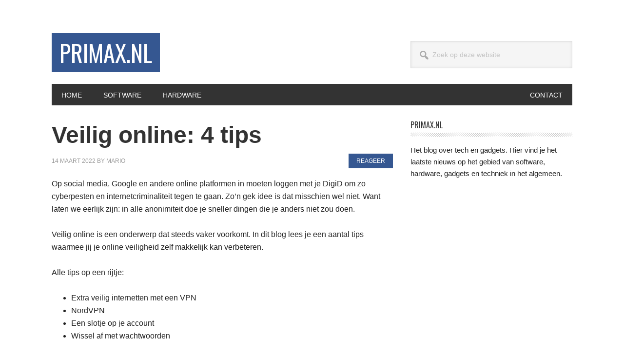

--- FILE ---
content_type: text/css; charset=UTF-8
request_url: https://www.primax.nl/wp-content/cache/min/1/wp-content/themes/metro-pro/style.css?ver=1694276267
body_size: 5272
content:
html{font-family:sans-serif;-ms-text-size-adjust:100%;-webkit-text-size-adjust:100%}body{margin:0}article,aside,details,figcaption,figure,footer,header,main,menu,nav,section,summary{display:block}audio,canvas,progress,video{display:inline-block}audio:not([controls]){display:none;height:0}progress{vertical-align:baseline}template,[hidden]{display:none}a{background-color:transparent;-webkit-text-decoration-skip:objects}a:active,a:hover{outline-width:0}abbr[title]{border-bottom:none;text-decoration:underline;text-decoration:underline dotted}b,strong{font-weight:inherit}b,strong{font-weight:bolder}dfn{font-style:italic}h1{font-size:2em;margin:.67em 0}mark{background-color:#ff0;color:#000}small{font-size:80%}sub,sup{font-size:75%;line-height:0;position:relative;vertical-align:baseline}sub{bottom:-.25em}sup{top:-.5em}img{border-style:none}svg:not(:root){overflow:hidden}code,kbd,pre,samp{font-family:monospace,monospace;font-size:1em}figure{margin:1em 40px}hr{box-sizing:content-box;height:0;overflow:visible}button,input,optgroup,select,textarea{font:inherit;margin:0}optgroup{font-weight:700}button,input{overflow:visible}button,select{text-transform:none}button,html [type="button"],[type="reset"],[type="submit"]{-webkit-appearance:button}button::-moz-focus-inner,[type="button"]::-moz-focus-inner,[type="reset"]::-moz-focus-inner,[type="submit"]::-moz-focus-inner{border-style:none;padding:0}button:-moz-focusring,[type="button"]:-moz-focusring,[type="reset"]:-moz-focusring,[type="submit"]:-moz-focusring{outline:1px dotted ButtonText}fieldset{border:1px solid silver;margin:0 2px;padding:.35em .625em .75em}legend{box-sizing:border-box;color:inherit;display:table;max-width:100%;padding:0;white-space:normal}textarea{overflow:auto}[type="checkbox"],[type="radio"]{box-sizing:border-box;padding:0}[type="number"]::-webkit-inner-spin-button,[type="number"]::-webkit-outer-spin-button{height:auto}[type="search"]{-webkit-appearance:textfield;outline-offset:-2px}[type="search"]::-webkit-search-cancel-button,[type="search"]::-webkit-search-decoration{-webkit-appearance:none}::-webkit-input-placeholder{color:inherit;opacity:.54}::-webkit-file-upload-button{-webkit-appearance:button;font:inherit}html,input[type="search"]{-webkit-box-sizing:border-box;-moz-box-sizing:border-box;box-sizing:border-box}*,*:before,*:after{box-sizing:inherit}.author-box:before,.clearfix:before,.entry:before,.entry-content:before,.footer-widgets:before,.nav-primary:before,.nav-secondary:before,.pagination:before,.site-container:before,.site-footer:before,.site-header:before,.site-inner:before,.widget:before,.wrap:before{content:" ";display:table}.author-box:after,.clearfix:after,.entry:after,.entry-content:after,.footer-widgets:after,.nav-primary:after,.nav-secondary:after,.pagination:after,.site-container:after,.site-footer:after,.site-header:after,.site-inner:after,.widget:after,.wrap:after{clear:both;content:" ";display:table}html{font-size:62.5%}body>div{font-size:1.6rem}body{background-color:#fff;color:#222;font-family:'Helvetica Neue',Helvetica,Arial,sans-serif;font-size:16px;font-size:1.6rem;font-weight:300;line-height:1.625}a,button,input:focus,input[type="button"],input[type="reset"],input[type="submit"],textarea:focus,.button{-webkit-transition:all 0.1s ease-in-out;-moz-transition:all 0.1s ease-in-out;-ms-transition:all 0.1s ease-in-out;-o-transition:all 0.1s ease-in-out;transition:all 0.1s ease-in-out}::-moz-selection{background-color:#333;color:#fff}::selection{background-color:#333;color:#fff}a{color:#f96e5b}a:focus,a:hover{color:#222}p{margin:0 0 16px;padding:0}ol,ul{margin:0;padding:0}mark{background:#ddd;color:#000}blockquote,blockquote::before{color:#999}blockquote{margin:0;padding:24px 40px}blockquote::before{content:"\201C";display:block;font-size:30px;font-size:3rem;height:0;left:-20px;position:relative;top:-10px}.entry-content code{background-color:#333;color:#ddd}cite{font-style:normal}hr{border:0;border-collapse:collapse;border-bottom:5px solid #f5f5f5;clear:left;margin:0 0 40px;padding-top:20px}h1,h2,h3,h4,h5,h6{color:#333;font-weight:400;line-height:1.2;margin:0 0 16px;padding:0}h1{font-size:48px;font-size:4.8rem}h2{font-size:24px;font-size:2.4rem}h3{font-size:20px;font-size:2rem}h4{font-size:20px;font-size:2rem}h5{font-size:18px;font-size:1.8rem}h6{font-size:16px;font-size:1.6rem}embed,iframe,img,object,video,.wp-caption{max-width:100%}img{height:auto}.gallery{overflow:hidden;margin-bottom:28px}.gallery-item{float:left;margin:0;padding:0 4px;text-align:center;width:100%}.gallery-columns-2 .gallery-item{width:50%}.gallery-columns-3 .gallery-item{width:33%}.gallery-columns-4 .gallery-item{width:25%}.gallery-columns-5 .gallery-item{width:20%}.gallery-columns-6 .gallery-item{width:16.6666%}.gallery-columns-7 .gallery-item{width:14.2857%}.gallery-columns-8 .gallery-item{width:12.5%}.gallery-columns-9 .gallery-item{width:11.1111%}.gallery-columns-2 .gallery-item:nth-child(2n+1),.gallery-columns-3 .gallery-item:nth-child(3n+1),.gallery-columns-4 .gallery-item:nth-child(4n+1),.gallery-columns-5 .gallery-item:nth-child(5n+1),.gallery-columns-6 .gallery-item:nth-child(6n+1),.gallery-columns-7 .gallery-item:nth-child(7n+1),.gallery-columns-8 .gallery-item:nth-child(8n+1),.gallery-columns-9 .gallery-item:nth-child(9n+1){clear:left}.gallery .gallery-item img{border:none;height:auto;margin:0}input,select,textarea{background-color:#f5f5f5;border:1px solid #ddd;box-shadow:0 0 5px #ddd inset;color:#999;font-family:'Helvetica Neue',Helvetica,Arial,sans-serif;font-size:14px;font-size:1.4rem;padding:16px;width:100%}input[type="checkbox"],input[type="radio"],input[type="image"]{width:auto}input:focus,textarea:focus{border:1px solid #999;outline:none}::-moz-placeholder{color:#999;opacity:1}::-webkit-input-placeholder{color:#999}button,input[type="button"],input[type="reset"],input[type="submit"],.button,.entry-content .button{background-color:#333;border:none;box-shadow:none;color:#fff;cursor:pointer;padding:16px 24px;text-decoration:none;text-transform:uppercase;white-space:normal;width:auto}button:focus,input:focus[type="button"],input:focus[type="reset"],input:focus[type="submit"],.button:focus,.entry-content .button:focus,button:hover,input:hover[type="button"],input:hover[type="reset"],input:hover[type="submit"],.button:hover,.entry-content .button:hover{background-color:#f96e5b;color:#fff}button.small,input[type="button"].small,input[type="reset"].small,input[type="submit"].small,.button.small{padding:8px 12px}.entry-content .button:focus,.entry-content .button:hover{color:#fff}.button{display:inline-block}.site-container button:disabled,.site-container button:disabled:hover,.site-container input:disabled,.site-container input:disabled:hover,.site-container input[type="button"]:disabled,.site-container input[type="button"]:disabled:hover,.site-container input[type="reset"]:disabled,.site-container input[type="reset"]:disabled:hover,.site-container input[type="submit"]:disabled,.site-container input[type="submit"]:disabled:hover{background-color:#ddd;border-width:0;color:#565656;cursor:not-allowed}input[type="search"]::-webkit-search-cancel-button,input[type="search"]::-webkit-search-results-button{display:none}.error404 .entry-content input[type="search"],.post-password-form input[type="password"]{margin-bottom:15px}table{border-collapse:collapse;border-spacing:0;line-height:2;margin-bottom:40px;width:100%}tbody{border-bottom:1px solid #ddd}th,td{text-align:left}th{font-weight:700;text-transform:uppercase}td{border-top:1px solid #ddd;padding:6px 0}.screen-reader-shortcut,.screen-reader-text,.screen-reader-text span{border:0;clip:rect(0,0,0,0);height:1px;overflow:hidden;position:absolute!important;width:1px;word-wrap:normal!important}.genesis-nav-menu .search input[type="submit"]:focus,.screen-reader-shortcut:focus,.screen-reader-text:focus,.widget_search input[type="submit"]:focus{clip:auto!important;display:block;font-size:1em;font-weight:700;height:auto;padding:16px 23px;text-decoration:none;width:auto;z-index:100000}.more-link{position:relative}.screen-reader-shortcut:focus,.screen-reader-text:focus{background-color:#fff}.site-container-wrap{background-color:#fff;margin:32px auto;max-width:1140px;overflow:hidden;padding:36px}.site-inner{clear:both;padding-top:32px}.wrap{margin:0 auto;max-width:1140px}.content-sidebar-sidebar .content-sidebar-wrap,.sidebar-content-sidebar .content-sidebar-wrap,.sidebar-sidebar-content .content-sidebar-wrap{width:868px}.content-sidebar-sidebar .content-sidebar-wrap{float:left}.sidebar-content-sidebar .content-sidebar-wrap,.sidebar-sidebar-content .content-sidebar-wrap{float:right}.content{float:right;width:700px}.content-sidebar .content,.content-sidebar-sidebar .content,.sidebar-content-sidebar .content{float:left}.content-sidebar-sidebar .content,.sidebar-content-sidebar .content,.sidebar-sidebar-content .content{width:500px}.full-width-content .content{width:100%}.metro-pro-landing .site-container-wrap{max-width:772px}.metro-pro-landing .site-inner,.metro-pro-landing .entry{padding:0}.sidebar-primary{float:right;width:332px}.sidebar-content .sidebar-primary,.sidebar-sidebar-content .sidebar-primary{float:left}.sidebar-secondary{float:left;width:164px}.content-sidebar-sidebar .sidebar-secondary{float:right}.five-sixths,.four-sixths,.one-fourth,.one-half,.one-sixth,.one-third,.three-fourths,.three-sixths,.two-fourths,.two-sixths,.two-thirds{float:left;margin-left:2.564102564102564%}.one-half,.three-sixths,.two-fourths{width:48.717948717948715%}.one-third,.two-sixths{width:31.623931623931625%}.four-sixths,.two-thirds{width:65.81196581196582%}.one-fourth{width:23.076923076923077%}.three-fourths{width:74.35897435897436%}.one-sixth{width:14.52991452991453%}.five-sixths{width:82.90598290598291%}.first{clear:both;margin-left:0}.avatar{float:left}.alignleft .avatar{margin-right:24px}.alignright .avatar{margin-left:24px}.search-form{overflow:hidden;position:relative;width:100%}.search-form::before{color:#aaa;content:"\f179";font-family:"dashicons";font-size:1.5em;left:16px;line-height:0;position:absolute;top:29px}.search-form input[type="search"]{background:#f5f5f5;padding:16px 16px 16px 44px}.genesis-nav-menu .search input[type="submit"],.widget_search input[type="submit"]{border:0;clip:rect(0,0,0,0);height:1px;margin:-1px;padding:0;position:absolute;right:0;top:0;width:1px}a.aligncenter img{display:block;margin:0 auto}img.centered,.aligncenter{display:block;margin:0 auto 12px}a.alignnone,img.alignnone{margin-bottom:12px}.alignleft{float:left;text-align:left}.alignright{float:right;text-align:right}a.alignleft,a.alignnone,a.alignright{max-width:100%}a.alignnone{display:inline-block}a.alignleft,img.alignleft,.wp-caption.alignleft{margin:0 24px 12px 0}a.alignright,img.alignright,.wp-caption.alignright{margin:0 0 24px 24px}.gallery-caption{margin:0 0 10px}.wp-caption-text{font-size:14px;font-size:1.4rem;margin:0;text-align:center}.widget_calendar table{width:100%}.widget_calendar td{text-align:center}.wp-audio-shortcode,.wp-playlist,.wp-video{margin:0 0 28px}.breadcrumb{margin-bottom:20px}.archive-description,.author-box,.sticky{background-color:#f5f5f5;margin-bottom:48px;overflow:hidden;padding:32px}.archive-title+p{margin-top:16px}.author-box p{margin:0}.author-box .avatar{margin-right:24px}.author-box .author-box-title{font-size:16px;font-size:1.6rem;margin-bottom:4px}.archive-title{margin-bottom:0}.entry-title{font-size:48px;font-size:4.8rem;font-weight:700}.entry-title a,.sidebar .widget-title a{color:#333;text-decoration:none}.entry-title a:focus,.entry-title a:hover{color:#f96e5b}.content .home-top .entry-title{font-size:24px;font-size:2.4rem}.after-entry .widget-title,.archive-title,.comments-title,.widget .entry-title{font-size:20px;font-size:2rem}.comment-respond h3,.entry-comments h3,.widget-title{background:url(../../../../../../themes/metro-pro/images/lines.png) bottom repeat-x;font-family:'Oswald',sans-serif;font-size:16px;font-size:1.6rem;line-height:1;margin-bottom:16px;padding-bottom:16px;text-align:center;text-transform:uppercase}.comment-respond h3:before,.entry-comments h3:before,.widget-title:before{margin-right:10px}.comment-respond h3:after,.entry-comments h3:after,.widget-title:after{margin-left:10px}.after-entry .widget-title,.enews-widget .widget-title{background:none;text-shadow:none}.featured-content .entry{background:none;margin-bottom:16px;padding:0}.featured-content .entry p,.home-bottom .featured-content{margin-bottom:0}.featured-content .entry-title{margin-bottom:8px}.content .featured-content .entry-meta .entry-comments-link a,.content .featured-content .entry-meta .entry-comments-link a:focus,.content .featured-content .entry-meta .entry-comments-link a:hover{background-color:transparent;color:inherit;padding:0}.content .featured-content .entry-meta .entry-comments-link a:focus,.content .featured-content .entry-meta .entry-comments-link a:hover{color:#222}.home-bottom .featured-content .entry-title{margin:8px 0}.home-bottom .featured-content .widget-title{margin-bottom:20px}.home-bottom .featured-content .entry{border-bottom:5px solid #f5f5f5}.metro-pro-home .home-bottom .entry{margin-bottom:20px;padding-bottom:20px}.home-bottom .featured-content .entry-content p,.home-bottom .featured-content img{margin-bottom:0}.enews-widget input{margin-bottom:16px}.enews-widget input[type="submit"]{margin:0;width:100%}.sidebar .enews-widget{background-color:#333;color:#fff;padding:28px 32px 32px}.sidebar .enews-widget .widget-title{color:#fff}.sidebar .enews-widget input[type="submit"]{background-color:#f96e5b;color:#fff;margin:0;width:100%}.sidebar .enews-widget input:focus[type="submit"],.sidebar .enews-widget input:hover[type="submit"]{background-color:#fff;color:#333}.sidebar .enews-widget input{background-color:#fff;box-shadow:none;margin-bottom:12px}.after-entry .enews-widget input{width:50%}.after-entry .enews-widget input[type="submit"]{width:auto}.latest-tweets ul li{margin-bottom:16px}img#wpstats{display:none}.genesis-skip-link{margin:0}.genesis-skip-link li{height:0;width:0;list-style:none}:focus{color:#333;outline:#ccc solid 1px}.site-header{background-color:#fff;padding:0;overflow:hidden}.header-image .site-header{padding:0}.title-area{float:left;padding:0;width:360px}.site-title{font-family:'Oswald',sans-serif;font-size:48px;font-size:4.8rem;line-height:1;margin:0 0 16px;text-transform:uppercase}.site-title a,.site-title a:focus,.site-title a:hover{background-color:#f96e5b;color:#fff;display:inline-block;padding:16px;text-decoration:none}.site-description{display:block;height:0;margin-bottom:0;text-indent:-9999px}.header-full-width .title-area,.header-full-width .site-title{width:100%}.header-image .site-description,.header-image .site-title a{display:block;text-indent:-9999px}.header-image .site-title,.header-image .title-area{min-height:100px;padding:0}.header-image .site-title a{background-color:transparent;background-size:contain!important;max-width:270px;min-height:80px;padding:0}.site-header .widget-area{float:right;width:664px}.site-header .search-form{float:right;margin-top:16px;width:50%}.error404 .content .search-form{margin-bottom:40px}.genesis-nav-menu{clear:both;color:#fff;font-size:14px;font-size:1.4rem;line-height:1;margin:0;padding:0;width:100%}.genesis-nav-menu .menu-item{border:none;display:inline-block;margin:0;padding:0;text-align:left}.genesis-nav-menu a{color:#fff;display:block;padding:16px 20px 14px;position:relative;text-decoration:none}.genesis-nav-menu a:focus,.genesis-nav-menu a:hover,.genesis-nav-menu .current-menu-item>a{background-color:#f96e5b;color:#fff}.genesis-nav-menu .sub-menu{left:-9999px;margin:0;opacity:0;padding:0;position:absolute;-webkit-transition:opacity .4s ease-in-out;-moz-transition:opacity .4s ease-in-out;-ms-transition:opacity .4s ease-in-out;-o-transition:opacity .4s ease-in-out;transition:opacity .4s ease-in-out;width:175px;z-index:99}.genesis-nav-menu .sub-menu a{background-color:#333;font-size:12px;font-size:1.2rem;padding:12px 16px;position:relative;width:175px}.genesis-nav-menu .sub-menu .sub-menu{margin:-36px 0 0 174px}.genesis-nav-menu .menu-item:hover{position:static}.genesis-nav-menu .menu-item:hover>.sub-menu{left:auto;opacity:1}.genesis-nav-menu>.right{display:inline-block;float:right;list-style-type:none;padding:16px 20px 14px;text-transform:uppercase}.genesis-nav-menu>.right>a{background:none;display:inline;padding:0}.genesis-nav-menu>.right>a:focus,.genesis-nav-menu>.right>a:hover{color:#f96e5b}.genesis-nav-menu>.rss>a{margin-left:48px}.genesis-nav-menu>.search{padding:0}.genesis-nav-menu .search-form{width:100%}.genesis-nav-menu .search-form input[type="search"]{font-size:12px;font-size:1.2rem;padding:14px 14px 14px 44px}.site-header ul.genesis-nav-menu{background-color:#333}.site-header .sub-menu .sub-menu{margin-top:-55px}.nav-primary{background-color:#333;color:#fff}.nav-primary a{text-transform:uppercase}.nav-primary a:focus,.nav-primary a:hover,.nav-primary .current-menu-item>a{color:#fff}.nav-primary .sub-menu a{padding:16px 20px}.nav-primary .sub-menu a:focus,.nav-primary .sub-menu a:hover{background-color:#f96e5b;color:#fff}.nav-primary .sub-menu .sub-menu{margin:-44px 0 0 174px}.nav-secondary{background-color:#333;color:#fff;text-align:right}.nav-secondary a{font-size:12px;font-size:1.2rem;font-weight:700;line-height:1;padding:16px}.nav-secondary .sub-menu a:focus,.nav-secondary .sub-menu a:hover{background-color:#f96e5b;color:#fff}.menu .menu-item:focus{position:static}.menu .menu-item>a:focus+ul.sub-menu,.menu .menu-item.sfHover>ul.sub-menu{left:auto;opacity:1}.menu-toggle,.sub-menu-toggle{display:none;visibility:hidden}.home-middle{overflow:hidden}.home-middle-left,.home-middle-right{width:332px}.home-middle-left{float:left}.home-middle-right{float:right}.entry,.page.page-template-page_blog-php .entry{background:url(../../../../../../themes/metro-pro/images/lines.png) bottom repeat-x;background-size:8px 8px;margin-bottom:48px;padding-bottom:32px}.page .entry{background:none}.single .entry{background:none;margin-bottom:32px;padding:0}.entry-content a{color:#f96e5b}.entry-content a:focus,.entry-content a:hover{color:#333}.entry-content ol,.entry-content p,.entry-content ul,.quote-caption{margin-bottom:26px}.entry-content ol li,.entry-content ul li{margin-left:40px}.entry-content ol>li{list-style-type:decimal}.entry-content ul>li{list-style-type:disc}.entry-content ol ol,.entry-content ul ul,.entry-content .wp-caption p{margin-bottom:0}.entry-meta{color:#999;font-size:12px;font-size:1.2rem;text-transform:uppercase}.entry-meta a{color:#999;text-decoration:none}.entry-meta a:focus,.entry-meta a:hover{color:#222}.entry-header .entry-meta{margin-bottom:24px}.entry-meta .entry-comments::before{margin:0 6px 0 2px}.entry-meta .entry-categories,.entry-meta .entry-tags{display:block}.content .entry-meta .entry-comments-link{float:right}.content .entry-meta .entry-comments-link a{background-color:#f96e5b;color:#fff;padding:8px 16px}.content .entry-meta .entry-comments-link a:focus,.content .entry-meta .entry-comments-link a:hover{background-color:#333;color:#fff}.after-entry,.after-entry .wrap{overflow:hidden}.after-entry{background:url(../../../../../../themes/metro-pro/images/lines.png);background-size:8px 8px;margin-top:32px;padding:16px;text-align:center}.after-entry .wrap{background-color:#fff;padding:32px}.after-entry p{margin-bottom:20px}.archive-pagination{font-size:14px;font-size:1.4rem;margin:40px 0}.archive-pagination li{display:inline}.archive-pagination li a{background-color:#333;color:#fff;cursor:pointer;display:inline-block;padding:8px 12px;text-decoration:none}.archive-pagination li a:focus,.archive-pagination li a:hover,.archive-pagination li.active a{background-color:#f96e5b}.entry-comments,.entry-pings{margin-bottom:40px}p.form-submit,.entry-comments .comment-author{margin-bottom:0}.comment-respond input[type="email"],.comment-respond input[type="text"],.comment-respond input[type="url"]{width:50%}.comment-respond label{display:block;margin-right:12px}.comment-list li{list-style-type:none;margin-top:24px;padding:32px}.ping-list li{list-style-type:none;margin:0;padding:20px 0}.ping-list .reply{display:none}.comment-list li li{margin-right:-32px}.comment{background-color:#f5f5f5;border:2px solid #fff;border-right:none}.comment-content{clear:both}.comment .avatar{margin:0 16px 24px 0}.form-allowed-tags{background-color:#f5f5f5;font-size:14px;font-size:1.4rem;padding:24px}p.subscribe-to-comments{padding:24px 0 16px}.widget{margin-bottom:32px;word-wrap:break-word}.widget li{border-bottom:1px dotted #ececec;margin-bottom:10px;padding-bottom:10px;text-align:left}.widget ol>li{list-style-position:inside;list-style-type:decimal;padding-left:20px;text-indent:-20px}.widget ul>li{list-style-type:none;text-indent:0}.widget li li{border:none;margin:0 0 0 30px;padding:0}.widget ul>li:last-child,.widget p:last-child{margin-bottom:0}.sidebar{display:inline;font-size:15px;font-size:1.5rem}.sidebar p:last-child,.sidebar ul{margin:0}.sidebar .search-form{width:100%}a.social-buttons{background-color:#333;border-right:1px solid #fff;color:#fff;float:left;font-size:10px;font-size:1rem;overflow:hidden;padding:8px 0;text-align:center;text-decoration:none;text-transform:uppercase;width:25%}a.social-buttons.last{border:none}a.social-buttons:focus,a.social-buttons:hover{background-color:#f96e5b}.footer-widgets{background-color:#fff;clear:both;font-size:15px;font-size:1.5rem;margin:32px auto;max-width:1140px;padding:36px 36px 0}.footer-widgets-1,.footer-widgets-2,.footer-widgets-3{width:332px}.footer-widgets-1{margin-right:36px}.footer-widgets-1,.footer-widgets-2{float:left}.footer-widgets-3{float:right}.footer-widgets .widget{margin-bottom:36px}.footer-widgets .search-form{width:100%}.site-footer{background-color:#333;color:#fff;font-size:12px;font-size:1.2rem;font-weight:700;padding:16px;text-align:center}.site-footer a{color:#fff;text-decoration:none}.site-footer a:focus,.site-footer a:hover{color:#a6a6a6}.site-footer p{margin:0}@media only screen and (-webkit-min-device-pixel-ratio:1.5),only screen and (-moz-min-device-pixel-ratio:1.5),only screen and (-o-min-device-pixel-ratio:3/2),only screen and (min-device-pixel-ratio:1.5){.after-entry,.comment-respond h3:after,.comment-respond h3:before,.entry-comments h3:after,.entry-comments h3:before,.entry,.widget-title:after,.widget-title:before{background-image:url(../../../../../../themes/metro-pro/images/lines@2x.png)}}@media only screen and (max-width:1139px){.footer-widgets,.site-container-wrap,.wrap{max-width:960px}.content-sidebar-sidebar .content-sidebar-wrap,.sidebar-content-sidebar .content-sidebar-wrap,.sidebar-sidebar-content .content-sidebar-wrap{width:688px}.content{width:580px}.site-header .widget-area{width:544px}.content-sidebar-sidebar .content,.sidebar-content-sidebar .content,.sidebar-sidebar-content .content{width:380px}.footer-widgets-1,.footer-widgets-2,.footer-widgets-3,.home-middle-left,.home-middle-right,.sidebar-primary,.title-area{width:272px}}@media only screen and (max-width:1023px){.footer-widgets,.site-container-wrap,.wrap{max-width:772px}.content-sidebar-sidebar .content-sidebar-wrap,.content-sidebar-sidebar .content,.content,.footer-widgets-1,.footer-widgets-2,.footer-widgets-3,.sidebar-content-sidebar .content-sidebar-wrap,.sidebar-content-sidebar .content,.sidebar-primary,.sidebar-secondary,.sidebar-sidebar-content .content-sidebar-wrap,.sidebar-sidebar-content .content,.site-header .widget-area,.title-area{width:100%}.header-image .site-title a{background-position:center!important;float:none;margin:0 auto}.entry-footer .entry-meta,.sidebar .widget,.site-header,.entry-comments,.comment-respond{padding:0}.genesis-nav-menu li,.site-header ul.genesis-nav-menu,.site-header .search-form{float:none}.genesis-nav-menu,.site-description,.site-footer p,.site-header hgroup,.site-header .search-form,.site-title{text-align:center}.genesis-nav-menu a{padding:16px}.site-header .search-form{margin:16px auto;width:100%}.genesis-nav-menu li.alignleft,.genesis-nav-menu li.right{display:none}.entry-footer .entry-meta{margin:0;padding-top:12px}.home-middle-left,.home-middle-right{width:332px}.sidebar .widget.enews-widget{padding:40px}.footer-widgets-1{margin:0}.site-footer{padding:24px}}@media only screen and (max-width:767px){body{font-size:14px;font-size:1.4rem}.footer-widgets,.site-container-wrap{width:94%}.site-container-wrap{padding:20px 5%}.five-sixths,.four-sixths,.home-middle-left,.home-middle-right,.one-fourth,.one-half,.one-sixth,.one-third,.three-fourths,.three-sixths,.two-fourths,.two-sixths,.two-thirds{margin:0;width:100%}.genesis-responsive-menu{display:none;position:relative}.genesis-responsive-menu .wrap{padding:1px 0 0}.genesis-skip-link .skip-link-hidden{display:none;visibility:hidden}.menu-toggle,.sub-menu-toggle{border-width:0;background-color:#333;color:#fff;display:block;margin:0 auto;overflow:hidden;text-align:center;visibility:visible}.menu-toggle:focus,.menu-toggle:hover,.sub-menu-toggle:focus,.sub-menu-toggle:hover{background-color:#333;border-width:0;color:#a6a6a6}.menu-toggle:focus,.sub-menu-toggle:focus{outline:1px solid #ccc}.menu-toggle{line-height:20px;position:relative;z-index:1000;width:100%}.menu-toggle::before{margin-right:10px;text-rendering:auto}.sub-menu-toggle{background-color:transparent;float:right;padding:10px;position:absolute;right:0;top:0;z-index:100}.sub-menu-toggle::before{display:inline-block;text-rendering:auto;-webkit-transform:rotate(0);-ms-transform:rotate(0);transform:rotate(0);-webkit-transition:transform .25s ease-in-out;-ms-transition:transform .25s ease-in-out;transition:transform .25s ease-in-out}.sub-menu-toggle.activated::before{-webkit-transform:rotate(180deg);-ms-transform:rotate(180deg);transform:rotate(180deg)}.genesis-responsive-menu .genesis-nav-menu .menu-item{display:block;float:none;position:relative;text-align:left}.genesis-responsive-menu .genesis-nav-menu .menu-item:focus,.genesis-responsive-menu .genesis-nav-menu .menu-item:hover{position:relative}.genesis-responsive-menu .genesis-nav-menu a:focus,.genesis-responsive-menu .genesis-nav-menu a:hover,.genesis-responsive-menu .genesis-nav-menu .sub-menu a:focus,.genesis-responsive-menu .genesis-nav-menu .sub-menu a:hover,.genesis-responsive-menu.nav-secondary .genesis-nav-menu .sub-menu a:focus,.genesis-responsive-menu.nav-secondary .genesis-nav-menu .sub-menu a:hover{background:transparent;color:currentColor;text-decoration:underline}.genesis-responsive-menu .genesis-nav-menu .menu-item a,.genesis-responsive-menu .genesis-nav-menu .current-menu-item>a{background-color:transparent;border:none;margin-bottom:1px;padding:15px 20px;width:100%}.genesis-responsive-menu .genesis-nav-menu .sub-menu{border:none}.genesis-responsive-menu .genesis-nav-menu .menu-item>a:focus ul.sub-menu,.genesis-responsive-menu .genesis-nav-menu .menu-item>a:focus ul.sub-menu .sub-menu{left:0;margin-left:0}.genesis-responsive-menu .genesis-nav-menu>.menu-item-has-children>a::after{content:none}.genesis-responsive-menu .genesis-nav-menu .sub-menu{clear:both;display:none;margin:0;opacity:1;padding-left:15px;position:static;width:100%}.genesis-responsive-menu .genesis-nav-menu .sub-menu .sub-menu{margin:0}.entry-title{font-size:30px;font-size:3rem}.after-entry .enews-widget input,.after-entry .enews-widget input[type="submit"]{width:100%;margin-bottom:10px}.footer-widgets{padding:20px 5% 0}}@media only screen and (max-width:480px){.content .entry-meta .entry-comments-link{display:block;float:none;margin:10px 0}}@media only screen and (max-width:320px){.header-image .site-title a{background-size:contain!important}.site-title{font-size:36px;font-size:3.6rem}}